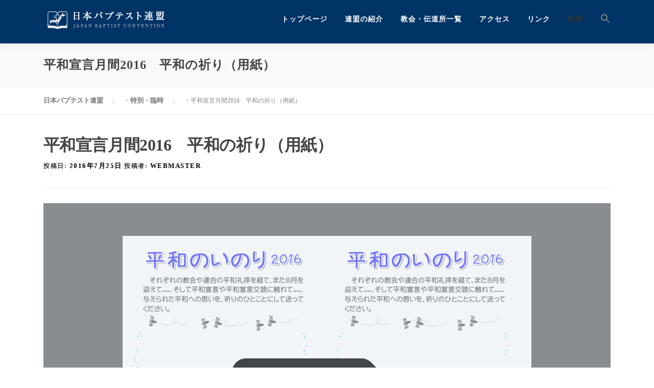

--- FILE ---
content_type: text/html; charset=UTF-8
request_url: https://bapren.jp/archives/tokubetsu/%E5%B9%B3%E5%92%8C%E5%AE%A3%E8%A8%80%E6%9C%88%E9%96%932016%E3%80%80%E5%B9%B3%E5%92%8C%E3%81%AE%E7%A5%88%E3%82%8A%EF%BC%88%E7%94%A8%E7%B4%99%EF%BC%89
body_size: 18513
content:
<!DOCTYPE html>
<html lang="ja">
<head>
<meta charset="UTF-8">
<meta name="viewport" content="width=device-width, initial-scale=1">
<link rel="profile" href="http://gmpg.org/xfn/11">
<meta name='robots' content='index, follow, max-image-preview:large, max-snippet:-1, max-video-preview:-1' />

	<!-- This site is optimized with the Yoast SEO plugin v21.7 - https://yoast.com/wordpress/plugins/seo/ -->
	<title>平和宣言月間2016　平和の祈り（用紙） - 日本バプテスト連盟</title>
	<link rel="canonical" href="https://bapren.jp/archives/tokubetsu/平和宣言月間2016　平和の祈り（用紙）" />
	<meta property="og:locale" content="ja_JP" />
	<meta property="og:type" content="article" />
	<meta property="og:title" content="平和宣言月間2016　平和の祈り（用紙） - 日本バプテスト連盟" />
	<meta property="og:url" content="https://bapren.jp/archives/tokubetsu/平和宣言月間2016　平和の祈り（用紙）" />
	<meta property="og:site_name" content="日本バプテスト連盟" />
	<meta property="article:modified_time" content="2017-06-23T04:38:39+00:00" />
	<meta property="og:image" content="https://bapren.jp/wp-content/uploads/2017/06/icon_pdf.png" />
	<meta property="og:image:width" content="300" />
	<meta property="og:image:height" content="150" />
	<meta property="og:image:type" content="image/png" />
	<meta name="twitter:card" content="summary_large_image" />
	<script type="application/ld+json" class="yoast-schema-graph">{"@context":"https://schema.org","@graph":[{"@type":"WebPage","@id":"https://bapren.jp/archives/tokubetsu/%e5%b9%b3%e5%92%8c%e5%ae%a3%e8%a8%80%e6%9c%88%e9%96%932016%e3%80%80%e5%b9%b3%e5%92%8c%e3%81%ae%e7%a5%88%e3%82%8a%ef%bc%88%e7%94%a8%e7%b4%99%ef%bc%89","url":"https://bapren.jp/archives/tokubetsu/%e5%b9%b3%e5%92%8c%e5%ae%a3%e8%a8%80%e6%9c%88%e9%96%932016%e3%80%80%e5%b9%b3%e5%92%8c%e3%81%ae%e7%a5%88%e3%82%8a%ef%bc%88%e7%94%a8%e7%b4%99%ef%bc%89","name":"平和宣言月間2016　平和の祈り（用紙） - 日本バプテスト連盟","isPartOf":{"@id":"https://bapren.jp/#website"},"primaryImageOfPage":{"@id":"https://bapren.jp/archives/tokubetsu/%e5%b9%b3%e5%92%8c%e5%ae%a3%e8%a8%80%e6%9c%88%e9%96%932016%e3%80%80%e5%b9%b3%e5%92%8c%e3%81%ae%e7%a5%88%e3%82%8a%ef%bc%88%e7%94%a8%e7%b4%99%ef%bc%89#primaryimage"},"image":{"@id":"https://bapren.jp/archives/tokubetsu/%e5%b9%b3%e5%92%8c%e5%ae%a3%e8%a8%80%e6%9c%88%e9%96%932016%e3%80%80%e5%b9%b3%e5%92%8c%e3%81%ae%e7%a5%88%e3%82%8a%ef%bc%88%e7%94%a8%e7%b4%99%ef%bc%89#primaryimage"},"thumbnailUrl":"https://bapren.jp/wp-content/uploads/2017/06/icon_pdf.png","datePublished":"2016-07-25T06:34:11+00:00","dateModified":"2017-06-23T04:38:39+00:00","breadcrumb":{"@id":"https://bapren.jp/archives/tokubetsu/%e5%b9%b3%e5%92%8c%e5%ae%a3%e8%a8%80%e6%9c%88%e9%96%932016%e3%80%80%e5%b9%b3%e5%92%8c%e3%81%ae%e7%a5%88%e3%82%8a%ef%bc%88%e7%94%a8%e7%b4%99%ef%bc%89#breadcrumb"},"inLanguage":"ja","potentialAction":[{"@type":"ReadAction","target":["https://bapren.jp/archives/tokubetsu/%e5%b9%b3%e5%92%8c%e5%ae%a3%e8%a8%80%e6%9c%88%e9%96%932016%e3%80%80%e5%b9%b3%e5%92%8c%e3%81%ae%e7%a5%88%e3%82%8a%ef%bc%88%e7%94%a8%e7%b4%99%ef%bc%89"]}]},{"@type":"ImageObject","inLanguage":"ja","@id":"https://bapren.jp/archives/tokubetsu/%e5%b9%b3%e5%92%8c%e5%ae%a3%e8%a8%80%e6%9c%88%e9%96%932016%e3%80%80%e5%b9%b3%e5%92%8c%e3%81%ae%e7%a5%88%e3%82%8a%ef%bc%88%e7%94%a8%e7%b4%99%ef%bc%89#primaryimage","url":"https://bapren.jp/wp-content/uploads/2017/06/icon_pdf.png","contentUrl":"https://bapren.jp/wp-content/uploads/2017/06/icon_pdf.png","width":300,"height":150},{"@type":"BreadcrumbList","@id":"https://bapren.jp/archives/tokubetsu/%e5%b9%b3%e5%92%8c%e5%ae%a3%e8%a8%80%e6%9c%88%e9%96%932016%e3%80%80%e5%b9%b3%e5%92%8c%e3%81%ae%e7%a5%88%e3%82%8a%ef%bc%88%e7%94%a8%e7%b4%99%ef%bc%89#breadcrumb","itemListElement":[{"@type":"ListItem","position":1,"name":"ホーム","item":"https://bapren.jp/"},{"@type":"ListItem","position":2,"name":"特別・臨時","item":"https://bapren.jp/archives/tokubetsu"},{"@type":"ListItem","position":3,"name":"平和宣言月間2016　平和の祈り（用紙）"}]},{"@type":"WebSite","@id":"https://bapren.jp/#website","url":"https://bapren.jp/","name":"日本バプテスト連盟","description":"日本バプテスト連盟の公式サイトです。日本バプテスト連盟は、キリスト教プロテスタント バプテスト派諸教会の連合体です。","publisher":{"@id":"https://bapren.jp/#organization"},"potentialAction":[{"@type":"SearchAction","target":{"@type":"EntryPoint","urlTemplate":"https://bapren.jp/?s={search_term_string}"},"query-input":"required name=search_term_string"}],"inLanguage":"ja"},{"@type":"Organization","@id":"https://bapren.jp/#organization","name":"日本バプテスト連盟","url":"https://bapren.jp/","logo":{"@type":"ImageObject","inLanguage":"ja","@id":"https://bapren.jp/#/schema/logo/image/","url":"https://bapren.jp/wp-content/uploads/2017/01/logo.jpg","contentUrl":"https://bapren.jp/wp-content/uploads/2017/01/logo.jpg","width":244,"height":51,"caption":"日本バプテスト連盟"},"image":{"@id":"https://bapren.jp/#/schema/logo/image/"}}]}</script>
	<!-- / Yoast SEO plugin. -->


<link rel='dns-prefetch' href='//fonts.googleapis.com' />
<link rel="alternate" type="application/rss+xml" title="日本バプテスト連盟 &raquo; フィード" href="https://bapren.jp/feed" />
<link rel="alternate" type="application/rss+xml" title="日本バプテスト連盟 &raquo; コメントフィード" href="https://bapren.jp/comments/feed" />
<script type="text/javascript">
window._wpemojiSettings = {"baseUrl":"https:\/\/s.w.org\/images\/core\/emoji\/14.0.0\/72x72\/","ext":".png","svgUrl":"https:\/\/s.w.org\/images\/core\/emoji\/14.0.0\/svg\/","svgExt":".svg","source":{"concatemoji":"https:\/\/bapren.jp\/wp-includes\/js\/wp-emoji-release.min.js?ver=6.2.8"}};
/*! This file is auto-generated */
!function(e,a,t){var n,r,o,i=a.createElement("canvas"),p=i.getContext&&i.getContext("2d");function s(e,t){p.clearRect(0,0,i.width,i.height),p.fillText(e,0,0);e=i.toDataURL();return p.clearRect(0,0,i.width,i.height),p.fillText(t,0,0),e===i.toDataURL()}function c(e){var t=a.createElement("script");t.src=e,t.defer=t.type="text/javascript",a.getElementsByTagName("head")[0].appendChild(t)}for(o=Array("flag","emoji"),t.supports={everything:!0,everythingExceptFlag:!0},r=0;r<o.length;r++)t.supports[o[r]]=function(e){if(p&&p.fillText)switch(p.textBaseline="top",p.font="600 32px Arial",e){case"flag":return s("\ud83c\udff3\ufe0f\u200d\u26a7\ufe0f","\ud83c\udff3\ufe0f\u200b\u26a7\ufe0f")?!1:!s("\ud83c\uddfa\ud83c\uddf3","\ud83c\uddfa\u200b\ud83c\uddf3")&&!s("\ud83c\udff4\udb40\udc67\udb40\udc62\udb40\udc65\udb40\udc6e\udb40\udc67\udb40\udc7f","\ud83c\udff4\u200b\udb40\udc67\u200b\udb40\udc62\u200b\udb40\udc65\u200b\udb40\udc6e\u200b\udb40\udc67\u200b\udb40\udc7f");case"emoji":return!s("\ud83e\udef1\ud83c\udffb\u200d\ud83e\udef2\ud83c\udfff","\ud83e\udef1\ud83c\udffb\u200b\ud83e\udef2\ud83c\udfff")}return!1}(o[r]),t.supports.everything=t.supports.everything&&t.supports[o[r]],"flag"!==o[r]&&(t.supports.everythingExceptFlag=t.supports.everythingExceptFlag&&t.supports[o[r]]);t.supports.everythingExceptFlag=t.supports.everythingExceptFlag&&!t.supports.flag,t.DOMReady=!1,t.readyCallback=function(){t.DOMReady=!0},t.supports.everything||(n=function(){t.readyCallback()},a.addEventListener?(a.addEventListener("DOMContentLoaded",n,!1),e.addEventListener("load",n,!1)):(e.attachEvent("onload",n),a.attachEvent("onreadystatechange",function(){"complete"===a.readyState&&t.readyCallback()})),(e=t.source||{}).concatemoji?c(e.concatemoji):e.wpemoji&&e.twemoji&&(c(e.twemoji),c(e.wpemoji)))}(window,document,window._wpemojiSettings);
</script>
<style type="text/css">
img.wp-smiley,
img.emoji {
	display: inline !important;
	border: none !important;
	box-shadow: none !important;
	height: 1em !important;
	width: 1em !important;
	margin: 0 0.07em !important;
	vertical-align: -0.1em !important;
	background: none !important;
	padding: 0 !important;
}
</style>
	<link rel='stylesheet' id='pt-cv-public-style-css' href='https://bapren.jp/wp-content/plugins/content-views-query-and-display-post-page/public/assets/css/cv.css?ver=4.2.1' type='text/css' media='all' />
<link rel='stylesheet' id='pt-cv-public-pro-style-css' href='https://bapren.jp/wp-content/plugins/pt-content-views-pro/public/assets/css/cvpro.min.css?ver=7.2.1' type='text/css' media='all' />
<link rel='stylesheet' id='wp-block-library-css' href='https://bapren.jp/wp-includes/css/dist/block-library/style.min.css?ver=6.2.8' type='text/css' media='all' />
<style id='wp-block-library-theme-inline-css' type='text/css'>
.wp-block-audio figcaption{color:#555;font-size:13px;text-align:center}.is-dark-theme .wp-block-audio figcaption{color:hsla(0,0%,100%,.65)}.wp-block-audio{margin:0 0 1em}.wp-block-code{border:1px solid #ccc;border-radius:4px;font-family:Menlo,Consolas,monaco,monospace;padding:.8em 1em}.wp-block-embed figcaption{color:#555;font-size:13px;text-align:center}.is-dark-theme .wp-block-embed figcaption{color:hsla(0,0%,100%,.65)}.wp-block-embed{margin:0 0 1em}.blocks-gallery-caption{color:#555;font-size:13px;text-align:center}.is-dark-theme .blocks-gallery-caption{color:hsla(0,0%,100%,.65)}.wp-block-image figcaption{color:#555;font-size:13px;text-align:center}.is-dark-theme .wp-block-image figcaption{color:hsla(0,0%,100%,.65)}.wp-block-image{margin:0 0 1em}.wp-block-pullquote{border-bottom:4px solid;border-top:4px solid;color:currentColor;margin-bottom:1.75em}.wp-block-pullquote cite,.wp-block-pullquote footer,.wp-block-pullquote__citation{color:currentColor;font-size:.8125em;font-style:normal;text-transform:uppercase}.wp-block-quote{border-left:.25em solid;margin:0 0 1.75em;padding-left:1em}.wp-block-quote cite,.wp-block-quote footer{color:currentColor;font-size:.8125em;font-style:normal;position:relative}.wp-block-quote.has-text-align-right{border-left:none;border-right:.25em solid;padding-left:0;padding-right:1em}.wp-block-quote.has-text-align-center{border:none;padding-left:0}.wp-block-quote.is-large,.wp-block-quote.is-style-large,.wp-block-quote.is-style-plain{border:none}.wp-block-search .wp-block-search__label{font-weight:700}.wp-block-search__button{border:1px solid #ccc;padding:.375em .625em}:where(.wp-block-group.has-background){padding:1.25em 2.375em}.wp-block-separator.has-css-opacity{opacity:.4}.wp-block-separator{border:none;border-bottom:2px solid;margin-left:auto;margin-right:auto}.wp-block-separator.has-alpha-channel-opacity{opacity:1}.wp-block-separator:not(.is-style-wide):not(.is-style-dots){width:100px}.wp-block-separator.has-background:not(.is-style-dots){border-bottom:none;height:1px}.wp-block-separator.has-background:not(.is-style-wide):not(.is-style-dots){height:2px}.wp-block-table{margin:0 0 1em}.wp-block-table td,.wp-block-table th{word-break:normal}.wp-block-table figcaption{color:#555;font-size:13px;text-align:center}.is-dark-theme .wp-block-table figcaption{color:hsla(0,0%,100%,.65)}.wp-block-video figcaption{color:#555;font-size:13px;text-align:center}.is-dark-theme .wp-block-video figcaption{color:hsla(0,0%,100%,.65)}.wp-block-video{margin:0 0 1em}.wp-block-template-part.has-background{margin-bottom:0;margin-top:0;padding:1.25em 2.375em}
</style>
<link rel='stylesheet' id='awsm-ead-public-css' href='https://bapren.jp/wp-content/plugins/embed-any-document/css/embed-public.min.css?ver=2.7.12' type='text/css' media='all' />
<link rel='stylesheet' id='classic-theme-styles-css' href='https://bapren.jp/wp-includes/css/classic-themes.min.css?ver=6.2.8' type='text/css' media='all' />
<style id='global-styles-inline-css' type='text/css'>
body{--wp--preset--color--black: #000000;--wp--preset--color--cyan-bluish-gray: #abb8c3;--wp--preset--color--white: #ffffff;--wp--preset--color--pale-pink: #f78da7;--wp--preset--color--vivid-red: #cf2e2e;--wp--preset--color--luminous-vivid-orange: #ff6900;--wp--preset--color--luminous-vivid-amber: #fcb900;--wp--preset--color--light-green-cyan: #7bdcb5;--wp--preset--color--vivid-green-cyan: #00d084;--wp--preset--color--pale-cyan-blue: #8ed1fc;--wp--preset--color--vivid-cyan-blue: #0693e3;--wp--preset--color--vivid-purple: #9b51e0;--wp--preset--gradient--vivid-cyan-blue-to-vivid-purple: linear-gradient(135deg,rgba(6,147,227,1) 0%,rgb(155,81,224) 100%);--wp--preset--gradient--light-green-cyan-to-vivid-green-cyan: linear-gradient(135deg,rgb(122,220,180) 0%,rgb(0,208,130) 100%);--wp--preset--gradient--luminous-vivid-amber-to-luminous-vivid-orange: linear-gradient(135deg,rgba(252,185,0,1) 0%,rgba(255,105,0,1) 100%);--wp--preset--gradient--luminous-vivid-orange-to-vivid-red: linear-gradient(135deg,rgba(255,105,0,1) 0%,rgb(207,46,46) 100%);--wp--preset--gradient--very-light-gray-to-cyan-bluish-gray: linear-gradient(135deg,rgb(238,238,238) 0%,rgb(169,184,195) 100%);--wp--preset--gradient--cool-to-warm-spectrum: linear-gradient(135deg,rgb(74,234,220) 0%,rgb(151,120,209) 20%,rgb(207,42,186) 40%,rgb(238,44,130) 60%,rgb(251,105,98) 80%,rgb(254,248,76) 100%);--wp--preset--gradient--blush-light-purple: linear-gradient(135deg,rgb(255,206,236) 0%,rgb(152,150,240) 100%);--wp--preset--gradient--blush-bordeaux: linear-gradient(135deg,rgb(254,205,165) 0%,rgb(254,45,45) 50%,rgb(107,0,62) 100%);--wp--preset--gradient--luminous-dusk: linear-gradient(135deg,rgb(255,203,112) 0%,rgb(199,81,192) 50%,rgb(65,88,208) 100%);--wp--preset--gradient--pale-ocean: linear-gradient(135deg,rgb(255,245,203) 0%,rgb(182,227,212) 50%,rgb(51,167,181) 100%);--wp--preset--gradient--electric-grass: linear-gradient(135deg,rgb(202,248,128) 0%,rgb(113,206,126) 100%);--wp--preset--gradient--midnight: linear-gradient(135deg,rgb(2,3,129) 0%,rgb(40,116,252) 100%);--wp--preset--duotone--dark-grayscale: url('#wp-duotone-dark-grayscale');--wp--preset--duotone--grayscale: url('#wp-duotone-grayscale');--wp--preset--duotone--purple-yellow: url('#wp-duotone-purple-yellow');--wp--preset--duotone--blue-red: url('#wp-duotone-blue-red');--wp--preset--duotone--midnight: url('#wp-duotone-midnight');--wp--preset--duotone--magenta-yellow: url('#wp-duotone-magenta-yellow');--wp--preset--duotone--purple-green: url('#wp-duotone-purple-green');--wp--preset--duotone--blue-orange: url('#wp-duotone-blue-orange');--wp--preset--font-size--small: 13px;--wp--preset--font-size--medium: 20px;--wp--preset--font-size--large: 36px;--wp--preset--font-size--x-large: 42px;--wp--preset--spacing--20: 0.44rem;--wp--preset--spacing--30: 0.67rem;--wp--preset--spacing--40: 1rem;--wp--preset--spacing--50: 1.5rem;--wp--preset--spacing--60: 2.25rem;--wp--preset--spacing--70: 3.38rem;--wp--preset--spacing--80: 5.06rem;--wp--preset--shadow--natural: 6px 6px 9px rgba(0, 0, 0, 0.2);--wp--preset--shadow--deep: 12px 12px 50px rgba(0, 0, 0, 0.4);--wp--preset--shadow--sharp: 6px 6px 0px rgba(0, 0, 0, 0.2);--wp--preset--shadow--outlined: 6px 6px 0px -3px rgba(255, 255, 255, 1), 6px 6px rgba(0, 0, 0, 1);--wp--preset--shadow--crisp: 6px 6px 0px rgba(0, 0, 0, 1);}:where(.is-layout-flex){gap: 0.5em;}body .is-layout-flow > .alignleft{float: left;margin-inline-start: 0;margin-inline-end: 2em;}body .is-layout-flow > .alignright{float: right;margin-inline-start: 2em;margin-inline-end: 0;}body .is-layout-flow > .aligncenter{margin-left: auto !important;margin-right: auto !important;}body .is-layout-constrained > .alignleft{float: left;margin-inline-start: 0;margin-inline-end: 2em;}body .is-layout-constrained > .alignright{float: right;margin-inline-start: 2em;margin-inline-end: 0;}body .is-layout-constrained > .aligncenter{margin-left: auto !important;margin-right: auto !important;}body .is-layout-constrained > :where(:not(.alignleft):not(.alignright):not(.alignfull)){max-width: var(--wp--style--global--content-size);margin-left: auto !important;margin-right: auto !important;}body .is-layout-constrained > .alignwide{max-width: var(--wp--style--global--wide-size);}body .is-layout-flex{display: flex;}body .is-layout-flex{flex-wrap: wrap;align-items: center;}body .is-layout-flex > *{margin: 0;}:where(.wp-block-columns.is-layout-flex){gap: 2em;}.has-black-color{color: var(--wp--preset--color--black) !important;}.has-cyan-bluish-gray-color{color: var(--wp--preset--color--cyan-bluish-gray) !important;}.has-white-color{color: var(--wp--preset--color--white) !important;}.has-pale-pink-color{color: var(--wp--preset--color--pale-pink) !important;}.has-vivid-red-color{color: var(--wp--preset--color--vivid-red) !important;}.has-luminous-vivid-orange-color{color: var(--wp--preset--color--luminous-vivid-orange) !important;}.has-luminous-vivid-amber-color{color: var(--wp--preset--color--luminous-vivid-amber) !important;}.has-light-green-cyan-color{color: var(--wp--preset--color--light-green-cyan) !important;}.has-vivid-green-cyan-color{color: var(--wp--preset--color--vivid-green-cyan) !important;}.has-pale-cyan-blue-color{color: var(--wp--preset--color--pale-cyan-blue) !important;}.has-vivid-cyan-blue-color{color: var(--wp--preset--color--vivid-cyan-blue) !important;}.has-vivid-purple-color{color: var(--wp--preset--color--vivid-purple) !important;}.has-black-background-color{background-color: var(--wp--preset--color--black) !important;}.has-cyan-bluish-gray-background-color{background-color: var(--wp--preset--color--cyan-bluish-gray) !important;}.has-white-background-color{background-color: var(--wp--preset--color--white) !important;}.has-pale-pink-background-color{background-color: var(--wp--preset--color--pale-pink) !important;}.has-vivid-red-background-color{background-color: var(--wp--preset--color--vivid-red) !important;}.has-luminous-vivid-orange-background-color{background-color: var(--wp--preset--color--luminous-vivid-orange) !important;}.has-luminous-vivid-amber-background-color{background-color: var(--wp--preset--color--luminous-vivid-amber) !important;}.has-light-green-cyan-background-color{background-color: var(--wp--preset--color--light-green-cyan) !important;}.has-vivid-green-cyan-background-color{background-color: var(--wp--preset--color--vivid-green-cyan) !important;}.has-pale-cyan-blue-background-color{background-color: var(--wp--preset--color--pale-cyan-blue) !important;}.has-vivid-cyan-blue-background-color{background-color: var(--wp--preset--color--vivid-cyan-blue) !important;}.has-vivid-purple-background-color{background-color: var(--wp--preset--color--vivid-purple) !important;}.has-black-border-color{border-color: var(--wp--preset--color--black) !important;}.has-cyan-bluish-gray-border-color{border-color: var(--wp--preset--color--cyan-bluish-gray) !important;}.has-white-border-color{border-color: var(--wp--preset--color--white) !important;}.has-pale-pink-border-color{border-color: var(--wp--preset--color--pale-pink) !important;}.has-vivid-red-border-color{border-color: var(--wp--preset--color--vivid-red) !important;}.has-luminous-vivid-orange-border-color{border-color: var(--wp--preset--color--luminous-vivid-orange) !important;}.has-luminous-vivid-amber-border-color{border-color: var(--wp--preset--color--luminous-vivid-amber) !important;}.has-light-green-cyan-border-color{border-color: var(--wp--preset--color--light-green-cyan) !important;}.has-vivid-green-cyan-border-color{border-color: var(--wp--preset--color--vivid-green-cyan) !important;}.has-pale-cyan-blue-border-color{border-color: var(--wp--preset--color--pale-cyan-blue) !important;}.has-vivid-cyan-blue-border-color{border-color: var(--wp--preset--color--vivid-cyan-blue) !important;}.has-vivid-purple-border-color{border-color: var(--wp--preset--color--vivid-purple) !important;}.has-vivid-cyan-blue-to-vivid-purple-gradient-background{background: var(--wp--preset--gradient--vivid-cyan-blue-to-vivid-purple) !important;}.has-light-green-cyan-to-vivid-green-cyan-gradient-background{background: var(--wp--preset--gradient--light-green-cyan-to-vivid-green-cyan) !important;}.has-luminous-vivid-amber-to-luminous-vivid-orange-gradient-background{background: var(--wp--preset--gradient--luminous-vivid-amber-to-luminous-vivid-orange) !important;}.has-luminous-vivid-orange-to-vivid-red-gradient-background{background: var(--wp--preset--gradient--luminous-vivid-orange-to-vivid-red) !important;}.has-very-light-gray-to-cyan-bluish-gray-gradient-background{background: var(--wp--preset--gradient--very-light-gray-to-cyan-bluish-gray) !important;}.has-cool-to-warm-spectrum-gradient-background{background: var(--wp--preset--gradient--cool-to-warm-spectrum) !important;}.has-blush-light-purple-gradient-background{background: var(--wp--preset--gradient--blush-light-purple) !important;}.has-blush-bordeaux-gradient-background{background: var(--wp--preset--gradient--blush-bordeaux) !important;}.has-luminous-dusk-gradient-background{background: var(--wp--preset--gradient--luminous-dusk) !important;}.has-pale-ocean-gradient-background{background: var(--wp--preset--gradient--pale-ocean) !important;}.has-electric-grass-gradient-background{background: var(--wp--preset--gradient--electric-grass) !important;}.has-midnight-gradient-background{background: var(--wp--preset--gradient--midnight) !important;}.has-small-font-size{font-size: var(--wp--preset--font-size--small) !important;}.has-medium-font-size{font-size: var(--wp--preset--font-size--medium) !important;}.has-large-font-size{font-size: var(--wp--preset--font-size--large) !important;}.has-x-large-font-size{font-size: var(--wp--preset--font-size--x-large) !important;}
.wp-block-navigation a:where(:not(.wp-element-button)){color: inherit;}
:where(.wp-block-columns.is-layout-flex){gap: 2em;}
.wp-block-pullquote{font-size: 1.5em;line-height: 1.6;}
</style>
<link rel='stylesheet' id='contact-form-7-css' href='https://bapren.jp/wp-content/plugins/contact-form-7/includes/css/styles.css?ver=5.8.7' type='text/css' media='all' />
<link rel='stylesheet' id='widgetopts-styles-css' href='https://bapren.jp/wp-content/plugins/extended-widget-options/assets/css/widget-options.css' type='text/css' media='all' />
<link rel='stylesheet' id='css-animate-css' href='https://bapren.jp/wp-content/plugins/extended-widget-options/assets/css/animate.min.css' type='text/css' media='all' />
<link rel='stylesheet' id='lana-downloads-manager-css' href='https://bapren.jp/wp-content/plugins/lana-downloads-manager//assets/css/lana-downloads-manager.css?ver=1.11.0' type='text/css' media='all' />
<link rel='stylesheet' id='toc-screen-css' href='https://bapren.jp/wp-content/plugins/table-of-contents-plus/screen.min.css?ver=2411.1' type='text/css' media='all' />
<style id='toc-screen-inline-css' type='text/css'>
div#toc_container ul li {font-size: 100%;}
</style>
<link rel='stylesheet' id='vscf-style-css' href='https://bapren.jp/wp-content/plugins/very-simple-contact-form/css/vscf-style.min.css?ver=17.8' type='text/css' media='all' />
<link rel='stylesheet' id='whats-new-style-css' href='https://bapren.jp/wp-content/plugins/whats-new-genarator/whats-new.css?ver=2.0.2' type='text/css' media='all' />
<link rel='stylesheet' id='ivory-search-styles-css' href='https://bapren.jp/wp-content/plugins/add-search-to-menu/public/css/ivory-search.min.css?ver=5.5.11' type='text/css' media='all' />
<link rel='stylesheet' id='wc-shortcodes-style-css' href='https://bapren.jp/wp-content/plugins/wc-shortcodes/public/assets/css/style.css?ver=3.46' type='text/css' media='all' />
<link rel='stylesheet' id='parent-style-css' href='https://bapren.jp/wp-content/themes/onepress/style.css?ver=6.2.8' type='text/css' media='all' />
<link rel='stylesheet' id='onepress-fonts-css' href='https://fonts.googleapis.com/css?family=Raleway%3A400%2C500%2C600%2C700%2C300%2C100%2C800%2C900%7COpen+Sans%3A400%2C300%2C300italic%2C400italic%2C600%2C600italic%2C700%2C700italic&#038;subset=latin%2Clatin-ext&#038;display=swap&#038;ver=2.3.5' type='text/css' media='all' />
<link rel='stylesheet' id='onepress-animate-css' href='https://bapren.jp/wp-content/themes/onepress/assets/css/animate.min.css?ver=2.3.5' type='text/css' media='all' />
<link rel='stylesheet' id='onepress-fa-css' href='https://bapren.jp/wp-content/themes/onepress/assets/css/font-awesome.min.css?ver=4.7.0' type='text/css' media='all' />
<link rel='stylesheet' id='onepress-bootstrap-css' href='https://bapren.jp/wp-content/themes/onepress/assets/css/bootstrap.min.css?ver=2.3.5' type='text/css' media='all' />
<link rel='stylesheet' id='onepress-style-css' href='https://bapren.jp/wp-content/themes/onepress/style.css?ver=6.2.8' type='text/css' media='all' />
<style id='onepress-style-inline-css' type='text/css'>
#main .video-section section.hero-slideshow-wrapper{background:transparent}.hero-slideshow-wrapper:after{position:absolute;top:0px;left:0px;width:100%;height:100%;background-color:rgba(147,147,147,0.3);display:block;content:""}.body-desktop .parallax-hero .hero-slideshow-wrapper:after{display:none!important}#parallax-hero>.parallax-bg::before{background-color:rgba(147,147,147,0.3);opacity:1}.body-desktop .parallax-hero .hero-slideshow-wrapper:after{display:none!important}a,.screen-reader-text:hover,.screen-reader-text:active,.screen-reader-text:focus,.header-social a,.onepress-menu a:hover,.onepress-menu ul li a:hover,.onepress-menu li.onepress-current-item>a,.onepress-menu ul li.current-menu-item>a,.onepress-menu>li a.menu-actived,.onepress-menu.onepress-menu-mobile li.onepress-current-item>a,.site-footer a,.site-footer .footer-social a:hover,.site-footer .btt a:hover,.highlight,#comments .comment .comment-wrapper .comment-meta .comment-time:hover,#comments .comment .comment-wrapper .comment-meta .comment-reply-link:hover,#comments .comment .comment-wrapper .comment-meta .comment-edit-link:hover,.btn-theme-primary-outline,.sidebar .widget a:hover,.section-services .service-item .service-image i,.counter_item .counter__number,.team-member .member-thumb .member-profile a:hover,.icon-background-default{color:#003466}input[type="reset"],input[type="submit"],input[type="submit"],input[type="reset"]:hover,input[type="submit"]:hover,input[type="submit"]:hover .nav-links a:hover,.btn-theme-primary,.btn-theme-primary-outline:hover,.section-testimonials .card-theme-primary,.woocommerce #respond input#submit,.woocommerce a.button,.woocommerce button.button,.woocommerce input.button,.woocommerce button.button.alt,.pirate-forms-submit-button,.pirate-forms-submit-button:hover,input[type="reset"],input[type="submit"],input[type="submit"],.pirate-forms-submit-button,.contact-form div.wpforms-container-full .wpforms-form .wpforms-submit,.contact-form div.wpforms-container-full .wpforms-form .wpforms-submit:hover,.nav-links a:hover,.nav-links a.current,.nav-links .page-numbers:hover,.nav-links .page-numbers.current{background:#003466}.btn-theme-primary-outline,.btn-theme-primary-outline:hover,.pricing__item:hover,.section-testimonials .card-theme-primary,.entry-content blockquote{border-color:#003466}.feature-item:hover .icon-background-default{color:#1e73be}.site-header,.is-transparent .site-header.header-fixed{background:#003466;border-bottom:0px none}.onepress-menu>li>a{color:#ffffff}.site-footer{background-color:#003466}.site-footer .footer-connect .follow-heading,.site-footer .footer-social a{color:rgba(255,255,255,0.9)}#footer-widgets{}.gallery-carousel .g-item{padding:0px 10px}.gallery-carousel-wrap{margin-left:-10px;margin-right:-10px}.gallery-grid .g-item,.gallery-masonry .g-item .inner{padding:10px}.gallery-grid-wrap,.gallery-masonry-wrap{margin-left:-10px;margin-right:-10px}.gallery-justified-wrap{margin-left:-20px;margin-right:-20px}.section-whats_new{padding-top:20px;padding-bottom:0px;background-color:rgba(255,255,255,1)}.section-clients{padding-top:20px}.section-sid1630467967578{padding-top:0px;padding-bottom:50px;background-color:rgba(255,255,255,1)}.section-donate{background-color:rgba(197,217,234,1)}.section-footer{padding-top:20px;padding-bottom:35px;background-color:rgb(1 51 103)}
</style>
<link rel='stylesheet' id='onepress-gallery-lightgallery-css' href='https://bapren.jp/wp-content/themes/onepress/assets/css/lightgallery.css?ver=6.2.8' type='text/css' media='all' />
<link rel='stylesheet' id='mimetypes-link-icons-css' href='https://bapren.jp/wp-content/plugins/mimetypes-link-icons/css/style.php?cssvars=bXRsaV9oZWlnaHQ9NDgmbXRsaV9pbWFnZV90eXBlPXBuZyZtdGxpX2xlZnRvcnJpZ2h0PWxlZnQmYWN0aXZlX3R5cGVzPWNzdnxkb2N8ZG9jeHxtcDN8bXA0fHBkZnxwcHN8cHBzeHxwcHR8cHB0eHxwdWJ8dHh0fHhsc3x6aXA&#038;ver=3.0' type='text/css' media='all' />
<link rel='stylesheet' id='onepress-plus-style-css' href='https://bapren.jp/wp-content/plugins/onepress-plus/onepress-plus.css?ver=2.3.8' type='text/css' media='all' />
<link rel='stylesheet' id='wordpresscanvas-font-awesome-css' href='https://bapren.jp/wp-content/plugins/wc-shortcodes/public/assets/css/font-awesome.min.css?ver=4.7.0' type='text/css' media='all' />
<script type='text/javascript' src='https://bapren.jp/wp-includes/js/jquery/jquery.min.js?ver=3.6.4' id='jquery-core-js'></script>
<script type='text/javascript' src='https://bapren.jp/wp-includes/js/jquery/jquery-migrate.min.js?ver=3.4.0' id='jquery-migrate-js'></script>
<link rel="https://api.w.org/" href="https://bapren.jp/wp-json/" /><link rel="EditURI" type="application/rsd+xml" title="RSD" href="https://bapren.jp/xmlrpc.php?rsd" />
<link rel="wlwmanifest" type="application/wlwmanifest+xml" href="https://bapren.jp/wp-includes/wlwmanifest.xml" />
<meta name="generator" content="WordPress 6.2.8" />
<link rel='shortlink' href='https://bapren.jp/?p=2274' />
<link rel="alternate" type="application/json+oembed" href="https://bapren.jp/wp-json/oembed/1.0/embed?url=https%3A%2F%2Fbapren.jp%2Farchives%2Ftokubetsu%2F%25e5%25b9%25b3%25e5%2592%258c%25e5%25ae%25a3%25e8%25a8%2580%25e6%259c%2588%25e9%2596%25932016%25e3%2580%2580%25e5%25b9%25b3%25e5%2592%258c%25e3%2581%25ae%25e7%25a5%2588%25e3%2582%258a%25ef%25bc%2588%25e7%2594%25a8%25e7%25b4%2599%25ef%25bc%2589" />
<link rel="alternate" type="text/xml+oembed" href="https://bapren.jp/wp-json/oembed/1.0/embed?url=https%3A%2F%2Fbapren.jp%2Farchives%2Ftokubetsu%2F%25e5%25b9%25b3%25e5%2592%258c%25e5%25ae%25a3%25e8%25a8%2580%25e6%259c%2588%25e9%2596%25932016%25e3%2580%2580%25e5%25b9%25b3%25e5%2592%258c%25e3%2581%25ae%25e7%25a5%2588%25e3%2582%258a%25ef%25bc%2588%25e7%2594%25a8%25e7%25b4%2599%25ef%25bc%2589&#038;format=xml" />
<link rel="icon" href="https://bapren.jp/wp-content/uploads/2017/07/cropped-favicon-32x32.jpeg" sizes="32x32" />
<link rel="icon" href="https://bapren.jp/wp-content/uploads/2017/07/cropped-favicon-192x192.jpeg" sizes="192x192" />
<link rel="apple-touch-icon" href="https://bapren.jp/wp-content/uploads/2017/07/cropped-favicon-180x180.jpeg" />
<meta name="msapplication-TileImage" content="https://bapren.jp/wp-content/uploads/2017/07/cropped-favicon-270x270.jpeg" />
			<style type="text/css" id="pt-cv-custom-style-1390fb0koc">.project-detail.project-expander h4 {
    background-image: none;
   margin:0;
  padding:0;
}
.project-detail .project-expander-contents {
    padding: 0px;
    background: #fff;
    border: 1px solid #e0e0e0;
    border-left: none;
}</style>
					<style type="text/css" id="wp-custom-css">
			.lana-download-shortcode a.lana-download{
display:block;
	height:50px;
	width:300px;
	color:white;
padding-top:16px;
}
.lana-download-shortcode a.lana-download:before{
	content:"ダウンロード　"
}
.onepress-menu a {color:white;}
.single .entry-header .entry-title {
    line-height: 1.2;
}
.section-padding{
padding:20px;
}
section#footer {
    padding: 10px;
}
.entry-content h2{
	font-size:22px !important;
	font-family:serif !important;
border-left:none !important;
margin:30px 0 25px;
	border-top:2px solid #666;
	border-bottom:1px solid #666;
	padding:30px 10px 30px !important;
}
.entry-content h3{
	margin:50px 0 20px;
	padding-left:5px !important;
	font-size:20px;
}
.entry-content img{border:1px solid #666;
max-width:680px;
margin:50px auto;
}
.entry-content p ,.entry-content li{
	font-size:16px;
	line-height:1.8;
}
.entry-content a {color:blue;}

/*サブメニュー字下げ*/
.sub-menu a::before {
    content: '- ';
}
.sub-menu {
    margin-left: 10px;
   
}
.mtphr-dnt-tick-contents {
    font-weight: 800;
    color:#fff;
}
h2 a,header h2 {
font-size:16px;
border:none;
font-weight:700;
padding-left:0;}

/*検索*/
div#full-screen-search form div {    
    top: 30%;

}
/*お問い合わせ*/
.wc-shortcodes-toggle .wc-shortcodes-toggle-trigger a {
    font-size: 16px;
    font-weight: 700;
	border:none;
background:#efefef;

}
.wc-shortcodes-toggle .wc-shortcodes-toggle-trigger {
    width: 80%;
}
/*footer*/
section#footer {
    padding: 36px;
}
section#footer p{color:#ddd;font-family:遊ゴシック;
font-size:10px;line-height:14px;}
section#footer a{text-decoration:underline;color:#ddd;}
/*教会一覧*/
table.dataTable thead th, table.dataTable thead td {
    padding: 7px 18px;
    background-color: rgba(223, 234, 241, 0.72);
    border-bottom: 1px solid #ddd;
}
.posts-data-table th {
    text-align: left;
    line-height: 1.45;
    /* font-size: xx-large; */
    color: #000;
    font-family: inherit;
    /* margin-left: 0; */
}
/*教会個別表示*/
div#church_photo img {max-height:250px;width:auto;

}

img.attachment-medium.size-medium.wp-post-image {
    border: 1px solid #ccc;
    background: #fff;
    border-radius: 5px;
    -moz-border-radius: 5px;
    -webkit-border-radius: 5px;
    padding: 3px;
}
div#church_info {
    background-color: rgba(186, 212, 251, 0.25);
    padding: 10px;
    color: #333;
	margin-top:10px;
}
dl,dt,dd {
 margin: 0;
 padding: 0;
}
dl {
 background-color: none;
 border:none;
 border-top: none;
 width: 100%;

}
dt {
 color: #333;
 width: 7em;
 padding: 0.5em 0 0.5em 1em;
 border-top:none;
 float: left;
}
dd {
	background-color : none;
	margin: 0 0 0 7em;
 padding: 0.5em 1em 0.5em 1em;
 border-top: none;
 border-left: none;
}




@media screen and (min-width: 940px)

	.entry-header .entry-title {
    font-size: 24px;
    line-height: 1.5;
}
/*ヘッダーメニュー*/
ul.onepress-menu ｛margin : 0;｝
/*スマホ時メニューＶ印の色*/
#nav-toggle{
   color: #fff; 
font-size:20px;
width:100px;
text-decoration	:none；
}
#nav-toggle:hover,#nav-toggle:active,#nav-toggle:focus{
text-decoration:none;
color:#035385;
}

/*新着表示部分（１２色）*/
.my-custom-spoiler01 .su-spoiler-icon {
    left: 3px;
    background-color: #fff;
    color: #a7e7f1;
}
.su-spoiler.my-custom-spoiler01 .su-spoiler-title {
    background: url(https://bapren.jp/wp-content/uploads/2023/03/info01_off.jpg) #ffffff ;
    height: 49px;
font-size:15px;
color:#666;
}
.my-custom-spoiler02 .su-spoiler-icon {
    left: 3px;
    background-color: #fff;
    color: #98d1b0;
}
.su-spoiler.my-custom-spoiler02 .su-spoiler-title {
    background: url(https://bapren.jp/wp-content/uploads/2023/03/info02_off.jpg) #ffffff ;
    height: 49px;
font-size:15px;
color:#666;
}
.my-custom-spoiler03 .su-spoiler-icon {
    left: 3px;
    background-color: #fff;
    color: #c8e690;
}
.su-spoiler.my-custom-spoiler03 .su-spoiler-title {
    background: url(https://bapren.jp/wp-content/uploads/2023/03/info03_off.jpg) #ffffff ;
    height: 49px;
font-size:15px;
color:#666;
}
.my-custom-spoiler04 .su-spoiler-icon {
    left: 3px;
    background-color: #fff;
    color: #f7ed96;
}
.su-spoiler.my-custom-spoiler04 .su-spoiler-title {
    background: url(https://bapren.jp/wp-content/uploads/2023/03/info04_off.jpg) #ffffff ;
    height: 49px;
font-size:15px;
color:#666;
}
.my-custom-spoiler05 .su-spoiler-icon {
    left: 3px;
    background-color: #fff;
    color: #f8d49a;
}
.su-spoiler.my-custom-spoiler05 .su-spoiler-title {
    background: url(https://bapren.jp/wp-content/uploads/2023/03/info05_off.jpg) #ffffff ;
    height: 49px;
font-size:15px;
color:#666;
}
.my-custom-spoiler06 .su-spoiler-icon {
    left: 3px;
    background-color: #fff;
    color: #f9a694;
}
.su-spoiler.my-custom-spoiler06 .su-spoiler-title {
    background: url(https://bapren.jp/wp-content/uploads/2023/03/info06_off.jpg) #ffffff ;
    height: 49px;
font-size:15px;
color:#666;
}
.my-custom-spoiler07 .su-spoiler-icon {
    left: 3px;
    background-color: #fff;
    color: #fe7f92;
}
.su-spoiler.my-custom-spoiler07 .su-spoiler-title {
    background: url(https://bapren.jp/wp-content/uploads/2023/03/info07_off.jpg) #ffffff ;
    height: 49px;
font-size:15px;
color:#666;
}
.my-custom-spoiler08 .su-spoiler-icon {
    left: 3px;
    background-color: #fff;
    color: #c274a6;
}
.su-spoiler.my-custom-spoiler08 .su-spoiler-title {
    background: url(https://bapren.jp/wp-content/uploads/2023/03/info08_off.jpg) #ffffff ;
    height: 49px;
font-size:15px;
color:#666;
}
.my-custom-spoiler09 .su-spoiler-icon {
    left: 3px;
    background-color: #fff;
    color: #c7afed;
}
.su-spoiler.my-custom-spoiler09 .su-spoiler-title {
    background: url(https://bapren.jp/wp-content/uploads/2017/07/info09_off.jpg) #ffffff ;
    height: 49px;
font-size:15px;
color:#666;
}
.my-custom-spoiler10 .su-spoiler-icon {
    left: 3px;
    background-color: #fff;
    color: #9a9ff0;
}
.su-spoiler.my-custom-spoiler10 .su-spoiler-title {
    background: url(https://bapren.jp/wp-content/uploads/2017/07/info10_off.jpg) #ffffff ;
    height: 49px;
font-size:15px;
color:#666;
}
.my-custom-spoiler11 .su-spoiler-icon {
    left: 3px;
    background-color: #fff;
    color: #b8cdf8;
}
.su-spoiler.my-custom-spoiler11 .su-spoiler-title {
    background: url(https://bapren.jp/wp-content/uploads/2017/07/info11_off.jpg) #ffffff ;
    height: 49px;
font-size:10px;
color:#666;
}
.my-custom-spoiler12 .su-spoiler-icon {
    left: 3px;
    background-color: #fff;
    color: #aad9f3;
}
.su-spoiler.my-custom-spoiler12 .su-spoiler-title {
    background: url(https://bapren.jp/wp-content/uploads/2017/07/info12_off.jpg) #ffffff ;
    height: 49px;
font-size:15px;
color:#666;
}

a {color:#000;font-size:13px;}
.su-spoiler-content.su-clearfix {
    padding: 0;margin-left:-27px;
}
.su-spoiler-style-default > .su-spoiler-content {
    padding: 1em 0 1em 2px;
}
/*スポイラーリスト表示部分*/
li[id*="su-post-"]{
    margin: 0	;
	list-style-image: url(https://bapren.jp/wp-content/uploads/2017/07/ul_icon.jpg);
}

.su-spoiler-style-default > .su-spoiler-content {
    padding: 0;
}

.su-posts-default-loop .su-post-excerpt p:last-child {
    margin-bottom: 0;
    display: none;
}
.su-posts-default-loop h2.su-post-title {   margin: 0 0 0.3em 0;
    font-size: 13px;
    font-weight: none;
    color: #000;
}
.su-row .su-column {
    margin: 0 1px;
    background-color: #fff;
}
  .su-spoiler.my-custom-spoiler {}
  .su-spoiler.my-custom-spoiler .su-spoiler-title { background-color: #fff; }
  .su-spoiler.my-custom-spoiler .su-spoiler-title .su-spoiler-icon,
  .su-spoiler.su-spoiler-closed.my-custom-spoiler .su-spoiler-title .su-spoiler-icon {
    left: 3px;
    background-color: #fff;
  }
  .su-spoiler.my-custom-spoiler .su-spoiler-content { background-color: #fff; }

/*選択中の文字を白くしない*/
::selection {
	color: #777;
	background: #cecece;
}
::-moz-selection {
	color: #777;
	background: #cecece;
}
/*教会一覧　テーブル*/
.rengo{color:orange;border:1px solid ;text-align:center;font-size:10px;font-family:sans-serif;font-weight:bold;padding:2px;}
* html body dl.list dd div{
   display:inline-block;
}

dl.list {
   border:0px dotted #999;
   border-top:0;
   background:#fff;
}

dl.list dt {
   float:left;
   width:10em;
   border-top:1px dotted #999;
   padding-top:10px;
   padding-left:10px;
   padding-bottom:0;
   padding-right:0;
}

dl.list dd {
   margin-left:10em;
   padding:10px;
   border-top:1px dotted #999;
   border-left:0px solid #999;
   background:#fff;
}
/*セクションタイトル表示*/
.project-wrapper .project-header {
    padding: 0px 5px 0px 25px;
    background: #fff;
}
h5.project-small-title {
    font-family: 游明朝, YuMincho, "ヒラギノ明朝 ProN W3", "Hiragino Mincho ProN", HG明朝E, "ＭＳ Ｐ明朝", "ＭＳ 明朝", serif;
text-transform:none;
font-size:12px;
color:#aaa
}

/*タイプグラフィー*/
body, body p{
font-family:游ゴシック;
font-size:14px;
color:#333;
line-height:24px;
}
.onepress-menu a {color:#d5d5d5;}
.onepress-menu a:hover {color:#fff;}
.onepress-menu a ,h1.entry-title ,.su-spoiler-title{
    font-family: 游明朝, YuMincho, "ヒラギノ明朝 ProN W3", "Hiragino Mincho ProN", HG明朝E, "ＭＳ Ｐ明朝", "ＭＳ 明朝", serif;  
font-size:14px;
color:#444;
}
h1.entry-title{font-family: 游明朝, YuMincho, "ヒラギノ明朝 ProN W3", "Hiragino Mincho ProN", HG明朝E, "ＭＳ Ｐ明朝", "ＭＳ 明朝", serif; 
font-size:17px;}
/*header */
.onepress-menu > li:last-child > a {
    padding-right: 0px;
    margin-top: 26px;
}
ul.onepress-menu {
    margin-top: 0px;
    margin-bottom: 10px;
}
h2 {
	font-size: 18px;
   	 font-weight: 600;
	padding: .25em 0 .25em .75em;
	border-left: 5px solid #0178c6;
}
h3 {
	font-size: 16px;
   	font-weight: 600;
	padding-bottom: .5em;
	border-bottom: 1px solid #3fa6cc;
}
/*Whats New*/
.date{font-size:10px;color:#2a9899;font-style: italic; }
div.whatsnew{border:none;}
div.wn-head {background:url(https://bapren.jp/wp-content/uploads/2017/01/sttl_new.jpg) no-repeat;
border:none;
box-shadow:none;
margin-bottom:10px;
height:50px;}

div.wn-item ,.listing-item{
    margin: 8px 0 5px 0px;
    padding:0;
    border: 0;
    overflow: hidden;
    background: url(https://bapren.jp/wp-content/uploads/2017/01/list_icon.jpg) no-repeat 0px 3px;
    padding: 0px 0 5px 18px;
    font-size: 12px;
    line-height: 1.4em;
    margin-bottom: 3px;
    
}

/*共働の風*/
div.wind{
    font-size: 20px;
    background:   url(https://bapren.jp/wp-content/uploads/2017/06/sttl_sinsai_border.jpg) no-repeat;

   
    padding-top: 10px;
    font-size: 14px;
    font-weight: bold;
    color: #2a9899;
    margin-bottom: -2px;
    color: inherit!important;
   

}
.pt-cv-view .pt-cv-title {
    font-size: 20px;
padding-left: 0px;

    padding-top: 0px;
    font-size: 14px;
    font-weight: bold;
    color: #2a9899;
    margin-bottom: -2px;
    height: 32px;
}

.pt-cv-content p {
    color: inherit!important;
    padding: 10px 20px;
margin: 4px 0px;
font-family:游ゴシック ;
font-size:13px;
}
#pt-cv-view-6ba45e298x .pt-cv-title a, #pt-cv-view-6ba45e298x .panel-title {
    font-style: normal !important;
    font-weight: 400 !important;
    color: #2a9899;
}
.onepress-menu, .onepress-menu * {
    margin: 0	 0 0 0;}

/*toppage バナー一覧*/
.pt-cv-content p {
    color: inherit !important;
    padding: 0;
    margin: 0;
    font-family: 游ゴシック;
    font-size: 13px;
}
.col-md-2.col-sm-2.col-xs-6.pt-cv-content-item.pt-cv-1-col {
    padding: 0 8px;
}

.entry-content img {
    border: 1px solid #666;
    /* max-width: 680px; */
    margin: 0;
    margin: 0;
    /* max-width: 225px; */
    border: none;
width:100%;
}
.pt-cv-content {
    margin-bottom: 0;
}		</style>
		<style class="wp-typography-print-styles" type="text/css">
body, body p { 
	font-family: "sans-serif";
	color: #333333;
	font-style: normal;
	font-size: 16px;
	line-height: 24px;
	font-size: 1rem;
 } 
  
  
 .onepress-menu a { 
	font-family: "sans-serif";
	font-style: normal;
	font-weight: 700;
 } 
  
 body h1, body h2, body h3, body h4, body h5, body h6,
	.entry-header .entry-title,
	body .section-title-area .section-title, body .section-title-area .section-subtitle, body .hero-content-style1 h2 { 
	font-family: "sans-serif";
	font-style: normal;
	font-weight: 700;
	line-height: 23px;
	text-decoration: none;
 } 
  
 
</style></head>

<body class="tokubetsu-template-default single single-tokubetsu postid-2274 wp-custom-logo onepress wc-shortcodes-font-awesome-enabled group-blog animation-disable site-header-sticky">
<svg xmlns="http://www.w3.org/2000/svg" viewBox="0 0 0 0" width="0" height="0" focusable="false" role="none" style="visibility: hidden; position: absolute; left: -9999px; overflow: hidden;" ><defs><filter id="wp-duotone-dark-grayscale"><feColorMatrix color-interpolation-filters="sRGB" type="matrix" values=" .299 .587 .114 0 0 .299 .587 .114 0 0 .299 .587 .114 0 0 .299 .587 .114 0 0 " /><feComponentTransfer color-interpolation-filters="sRGB" ><feFuncR type="table" tableValues="0 0.49803921568627" /><feFuncG type="table" tableValues="0 0.49803921568627" /><feFuncB type="table" tableValues="0 0.49803921568627" /><feFuncA type="table" tableValues="1 1" /></feComponentTransfer><feComposite in2="SourceGraphic" operator="in" /></filter></defs></svg><svg xmlns="http://www.w3.org/2000/svg" viewBox="0 0 0 0" width="0" height="0" focusable="false" role="none" style="visibility: hidden; position: absolute; left: -9999px; overflow: hidden;" ><defs><filter id="wp-duotone-grayscale"><feColorMatrix color-interpolation-filters="sRGB" type="matrix" values=" .299 .587 .114 0 0 .299 .587 .114 0 0 .299 .587 .114 0 0 .299 .587 .114 0 0 " /><feComponentTransfer color-interpolation-filters="sRGB" ><feFuncR type="table" tableValues="0 1" /><feFuncG type="table" tableValues="0 1" /><feFuncB type="table" tableValues="0 1" /><feFuncA type="table" tableValues="1 1" /></feComponentTransfer><feComposite in2="SourceGraphic" operator="in" /></filter></defs></svg><svg xmlns="http://www.w3.org/2000/svg" viewBox="0 0 0 0" width="0" height="0" focusable="false" role="none" style="visibility: hidden; position: absolute; left: -9999px; overflow: hidden;" ><defs><filter id="wp-duotone-purple-yellow"><feColorMatrix color-interpolation-filters="sRGB" type="matrix" values=" .299 .587 .114 0 0 .299 .587 .114 0 0 .299 .587 .114 0 0 .299 .587 .114 0 0 " /><feComponentTransfer color-interpolation-filters="sRGB" ><feFuncR type="table" tableValues="0.54901960784314 0.98823529411765" /><feFuncG type="table" tableValues="0 1" /><feFuncB type="table" tableValues="0.71764705882353 0.25490196078431" /><feFuncA type="table" tableValues="1 1" /></feComponentTransfer><feComposite in2="SourceGraphic" operator="in" /></filter></defs></svg><svg xmlns="http://www.w3.org/2000/svg" viewBox="0 0 0 0" width="0" height="0" focusable="false" role="none" style="visibility: hidden; position: absolute; left: -9999px; overflow: hidden;" ><defs><filter id="wp-duotone-blue-red"><feColorMatrix color-interpolation-filters="sRGB" type="matrix" values=" .299 .587 .114 0 0 .299 .587 .114 0 0 .299 .587 .114 0 0 .299 .587 .114 0 0 " /><feComponentTransfer color-interpolation-filters="sRGB" ><feFuncR type="table" tableValues="0 1" /><feFuncG type="table" tableValues="0 0.27843137254902" /><feFuncB type="table" tableValues="0.5921568627451 0.27843137254902" /><feFuncA type="table" tableValues="1 1" /></feComponentTransfer><feComposite in2="SourceGraphic" operator="in" /></filter></defs></svg><svg xmlns="http://www.w3.org/2000/svg" viewBox="0 0 0 0" width="0" height="0" focusable="false" role="none" style="visibility: hidden; position: absolute; left: -9999px; overflow: hidden;" ><defs><filter id="wp-duotone-midnight"><feColorMatrix color-interpolation-filters="sRGB" type="matrix" values=" .299 .587 .114 0 0 .299 .587 .114 0 0 .299 .587 .114 0 0 .299 .587 .114 0 0 " /><feComponentTransfer color-interpolation-filters="sRGB" ><feFuncR type="table" tableValues="0 0" /><feFuncG type="table" tableValues="0 0.64705882352941" /><feFuncB type="table" tableValues="0 1" /><feFuncA type="table" tableValues="1 1" /></feComponentTransfer><feComposite in2="SourceGraphic" operator="in" /></filter></defs></svg><svg xmlns="http://www.w3.org/2000/svg" viewBox="0 0 0 0" width="0" height="0" focusable="false" role="none" style="visibility: hidden; position: absolute; left: -9999px; overflow: hidden;" ><defs><filter id="wp-duotone-magenta-yellow"><feColorMatrix color-interpolation-filters="sRGB" type="matrix" values=" .299 .587 .114 0 0 .299 .587 .114 0 0 .299 .587 .114 0 0 .299 .587 .114 0 0 " /><feComponentTransfer color-interpolation-filters="sRGB" ><feFuncR type="table" tableValues="0.78039215686275 1" /><feFuncG type="table" tableValues="0 0.94901960784314" /><feFuncB type="table" tableValues="0.35294117647059 0.47058823529412" /><feFuncA type="table" tableValues="1 1" /></feComponentTransfer><feComposite in2="SourceGraphic" operator="in" /></filter></defs></svg><svg xmlns="http://www.w3.org/2000/svg" viewBox="0 0 0 0" width="0" height="0" focusable="false" role="none" style="visibility: hidden; position: absolute; left: -9999px; overflow: hidden;" ><defs><filter id="wp-duotone-purple-green"><feColorMatrix color-interpolation-filters="sRGB" type="matrix" values=" .299 .587 .114 0 0 .299 .587 .114 0 0 .299 .587 .114 0 0 .299 .587 .114 0 0 " /><feComponentTransfer color-interpolation-filters="sRGB" ><feFuncR type="table" tableValues="0.65098039215686 0.40392156862745" /><feFuncG type="table" tableValues="0 1" /><feFuncB type="table" tableValues="0.44705882352941 0.4" /><feFuncA type="table" tableValues="1 1" /></feComponentTransfer><feComposite in2="SourceGraphic" operator="in" /></filter></defs></svg><svg xmlns="http://www.w3.org/2000/svg" viewBox="0 0 0 0" width="0" height="0" focusable="false" role="none" style="visibility: hidden; position: absolute; left: -9999px; overflow: hidden;" ><defs><filter id="wp-duotone-blue-orange"><feColorMatrix color-interpolation-filters="sRGB" type="matrix" values=" .299 .587 .114 0 0 .299 .587 .114 0 0 .299 .587 .114 0 0 .299 .587 .114 0 0 " /><feComponentTransfer color-interpolation-filters="sRGB" ><feFuncR type="table" tableValues="0.098039215686275 1" /><feFuncG type="table" tableValues="0 0.66274509803922" /><feFuncB type="table" tableValues="0.84705882352941 0.41960784313725" /><feFuncA type="table" tableValues="1 1" /></feComponentTransfer><feComposite in2="SourceGraphic" operator="in" /></filter></defs></svg><div id="page" class="hfeed site">
	<a class="skip-link screen-reader-text" href="#content">コンテンツへスキップ</a>
	<div id="header-section" class="h-on-top no-transparent">		<header id="masthead" class="site-header header-contained is-sticky no-scroll no-t h-on-top" role="banner">
			<div class="container">
				<div class="site-branding">
				<div class="site-brand-inner has-logo-img no-desc"><div class="site-logo-div"><a href="https://bapren.jp/" class="custom-logo-link  no-t-logo" rel="home" itemprop="url"><img width="244" height="51" src="https://bapren.jp/wp-content/uploads/2017/01/logo.jpg" class="custom-logo" alt="日本バプテスト連盟" decoding="async" loading="lazy" itemprop="logo" /></a></div></div>				</div>
				<div class="header-right-wrapper">
					<a href="#0" id="nav-toggle">メニュー<span></span></a>
					<nav id="site-navigation" class="main-navigation" role="navigation">
						<ul class="onepress-menu">
							<li id="menu-item-484" class="menu-item menu-item-type-post_type menu-item-object-page menu-item-home menu-item-484"><a href="https://bapren.jp/">トップページ</a></li>
<li id="menu-item-278" class="menu-item menu-item-type-post_type menu-item-object-page menu-item-has-children menu-item-278"><a href="https://bapren.jp/about">連盟の紹介</a>
<ul class="sub-menu">
	<li id="menu-item-271" class="menu-item menu-item-type-post_type menu-item-object-page menu-item-271"><a href="https://bapren.jp/about/joumu">常務理事室</a></li>
	<li id="menu-item-9818" class="menu-item menu-item-type-post_type_archive menu-item-object-senkyo menu-item-9818"><a href="https://bapren.jp/archives/senkyo">宣教室</a></li>
	<li id="menu-item-269" class="menu-item menu-item-type-post_type menu-item-object-page menu-item-has-children menu-item-269"><a href="https://bapren.jp/about/soumu">総務室</a>
	<ul class="sub-menu">
		<li id="menu-item-4889" class="menu-item menu-item-type-post_type menu-item-object-page menu-item-4889"><a href="https://bapren.jp/about/soumu/kitei">規程集</a></li>
		<li id="menu-item-4907" class="menu-item menu-item-type-taxonomy menu-item-object-soumu_cat menu-item-4907"><a href="https://bapren.jp/archives/soumu_cat/kenkin">協力伝道献金</a></li>
		<li id="menu-item-4909" class="menu-item menu-item-type-taxonomy menu-item-object-soumu_cat menu-item-4909"><a href="https://bapren.jp/archives/soumu_cat/sale">販売管理関連</a></li>
		<li id="menu-item-4908" class="menu-item menu-item-type-taxonomy menu-item-object-soumu_cat menu-item-4908"><a href="https://bapren.jp/archives/soumu_cat/kouza">振込先口座</a></li>
		<li id="menu-item-4906" class="menu-item menu-item-type-taxonomy menu-item-object-soumu_cat menu-item-4906"><a href="https://bapren.jp/archives/soumu_cat/card">カード類</a></li>
	</ul>
</li>
</ul>
</li>
<li id="menu-item-4091" class="menu-item menu-item-type-post_type menu-item-object-page menu-item-4091"><a href="https://bapren.jp/churchs_list">教会・伝道所一覧</a></li>
<li id="menu-item-272" class="menu-item menu-item-type-post_type menu-item-object-page menu-item-272"><a href="https://bapren.jp/access">アクセス</a></li>
<li id="menu-item-281" class="menu-item menu-item-type-post_type menu-item-object-page menu-item-281"><a href="https://bapren.jp/link">リンク</a></li>
<li id="menu-item-4322" class="menu-item menu-item-type-custom menu-item-object-custom menu-item-4322"><a>検索</a></li>
<li class=" astm-search-menu is-menu is-dropdown menu-item"><a href="#" role="button" aria-label="Search Icon Link"><svg width="20" height="20" class="search-icon" role="img" viewBox="2 9 20 5" focusable="false" aria-label="Search">
						<path class="search-icon-path" d="M15.5 14h-.79l-.28-.27C15.41 12.59 16 11.11 16 9.5 16 5.91 13.09 3 9.5 3S3 5.91 3 9.5 5.91 16 9.5 16c1.61 0 3.09-.59 4.23-1.57l.27.28v.79l5 4.99L20.49 19l-4.99-5zm-6 0C7.01 14 5 11.99 5 9.5S7.01 5 9.5 5 14 7.01 14 9.5 11.99 14 9.5 14z"></path></svg></a><form  class="is-search-form is-form-style is-form-style-3 is-form-id-0 " action="https://bapren.jp/" method="get" role="search" ><label for="is-search-input-0"><span class="is-screen-reader-text">Search for:</span><input  type="search" id="is-search-input-0" name="s" value="" class="is-search-input" placeholder="Search here..." autocomplete=off /></label><button type="submit" class="is-search-submit"><span class="is-screen-reader-text">Search Button</span><span class="is-search-icon"><svg focusable="false" aria-label="Search" xmlns="http://www.w3.org/2000/svg" viewBox="0 0 24 24" width="24px"><path d="M15.5 14h-.79l-.28-.27C15.41 12.59 16 11.11 16 9.5 16 5.91 13.09 3 9.5 3S3 5.91 3 9.5 5.91 16 9.5 16c1.61 0 3.09-.59 4.23-1.57l.27.28v.79l5 4.99L20.49 19l-4.99-5zm-6 0C7.01 14 5 11.99 5 9.5S7.01 5 9.5 5 14 7.01 14 9.5 11.99 14 9.5 14z"></path></svg></span></button></form><div class="search-close"></div></li>						</ul>
					</nav>
					
				</div>
			</div>
		</header>
		</div>					<div class="page-header">
				<div class="container">
					<h1 class="entry-title">平和宣言月間2016　平和の祈り（用紙）</h1>				</div>
			</div>
				
	<div id="content" class="site-content">

				<div class="breadcrumbs">
			<div class="container">
				<span property="itemListElement" typeof="ListItem"><a property="item" typeof="WebPage" title="日本バプテスト連盟へ移動する" href="https://bapren.jp" class="home" ><span property="name">日本バプテスト連盟</span></a><meta property="position" content="1"></span> &gt; <span property="itemListElement" typeof="ListItem"><a property="item" typeof="WebPage" title="特別・臨時へ移動する" href="https://bapren.jp/archives/tokubetsu" class="archive post-tokubetsu-archive" ><span property="name">特別・臨時</span></a><meta property="position" content="2"></span> &gt; <span property="itemListElement" typeof="ListItem"><span property="name" class="post post-tokubetsu current-item">平和宣言月間2016　平和の祈り（用紙）</span><meta property="url" content="https://bapren.jp/archives/tokubetsu/%e5%b9%b3%e5%92%8c%e5%ae%a3%e8%a8%80%e6%9c%88%e9%96%932016%e3%80%80%e5%b9%b3%e5%92%8c%e3%81%ae%e7%a5%88%e3%82%8a%ef%bc%88%e7%94%a8%e7%b4%99%ef%bc%89"><meta property="position" content="3"></span>			</div>
		</div>
		
		<div id="content-inside" class="container no-sidebar">
			<div id="primary" class="content-area">
				<main id="main" class="site-main" role="main">

				
					<article id="post-2274" class="post-2274 tokubetsu type-tokubetsu status-publish has-post-thumbnail hentry tokubetsu_cat-heiwasengen">
	<header class="entry-header">
		<h1 class="entry-title">平和宣言月間2016　平和の祈り（用紙）</h1>        		<div class="entry-meta">
			<span class="posted-on">投稿日: <a href="https://bapren.jp/archives/tokubetsu/%e5%b9%b3%e5%92%8c%e5%ae%a3%e8%a8%80%e6%9c%88%e9%96%932016%e3%80%80%e5%b9%b3%e5%92%8c%e3%81%ae%e7%a5%88%e3%82%8a%ef%bc%88%e7%94%a8%e7%b4%99%ef%bc%89" rel="bookmark"><time class="entry-date published" datetime="2016-07-25T15:34:11+09:00">2016年7月25日</time><time class="updated hide" datetime="2017-06-23T13:38:39+09:00">2017年6月23日</time></a></span><span class="byline"> 投稿者: <span class="author vcard"><a  rel="author" class="url fn n" href="https://bapren.jp/archives/author/hiram">webmaster</a></span></span>		</div>
        	</header>

    
	<div class="entry-content">
		<div class="ead-preview"><div class="ead-document" style="position: relative;padding-top: 90%;"><div class="ead-iframe-wrapper"><iframe src="//docs.google.com/viewer?url=https%3A%2F%2Fbapren.jp%2Fuploads%2Fphotos2%2F644.pdf&amp;embedded=true&amp;hl=en" title="Embedded Document" class="ead-iframe" style="width: 100%;height: 100%;border: none;position: absolute;left: 0;top: 0;visibility: hidden;"></iframe></div>			<div class="ead-document-loading" style="width:100%;height:100%;position:absolute;left:0;top:0;z-index:10;">
				<div class="ead-loading-wrap">
					<div class="ead-loading-main">
						<div class="ead-loading">
							<img src="https://bapren.jp/wp-content/plugins/embed-any-document/images/loading.svg" width="55" height="55" alt="Loader">
							<span>Loading...</span>
						</div>
					</div>
					<div class="ead-loading-foot">
						<div class="ead-loading-foot-title">
							<img src="https://bapren.jp/wp-content/plugins/embed-any-document/images/EAD-logo.svg" alt="EAD Logo" width="36" height="23"/>
							<span>Taking too long?</span>
						</div>
						<p>
							<div class="ead-document-btn ead-reload-btn" role="button">
								<img src="https://bapren.jp/wp-content/plugins/embed-any-document/images/reload.svg" alt="Reload" width="12" height="12"/> Reload document							</div>
							<span>|</span>
							<a href="https://bapren.jp/uploads/photos2/644.pdf" class="mtli_attachment mtli_pdf" class="ead-document-btn" target="_blank">
								<img src="https://bapren.jp/wp-content/plugins/embed-any-document/images/open.svg" alt="Open" width="12" height="12"/> Open in new tab							</a>
					</div>
				</div>
			</div>
		</div><p class="embed_download"><a href="https://bapren.jp/uploads/photos2/644.pdf" class="mtli_attachment mtli_pdf" download>Download [1.37 MB] </a></p></div>
			</div>
    
    
    </article>


					
				
				</main>
			</div>

            
		</div>
	</div>

	<footer id="colophon" class="site-footer" role="contentinfo">
				
		<div class="site-info">
			<div class="container">
									<div class="btt">
						<a class="back-to-top" href="#page" title="ページトップへ戻る"><i class="fa fa-angle-double-up wow flash" data-wow-duration="2s"></i></a>
					</div>
								Copyright &copy; 2026 日本バプテスト連盟			</div>
		</div>

	</footer>
	</div>


<script type='text/javascript' src='https://bapren.jp/wp-content/plugins/embed-any-document/js/pdfobject.min.js?ver=2.7.12' id='awsm-ead-pdf-object-js'></script>
<script type='text/javascript' id='awsm-ead-public-js-extra'>
/* <![CDATA[ */
var eadPublic = [];
/* ]]> */
</script>
<script type='text/javascript' src='https://bapren.jp/wp-content/plugins/embed-any-document/js/embed-public.min.js?ver=2.7.12' id='awsm-ead-public-js'></script>
<script type='text/javascript' src='https://bapren.jp/wp-content/plugins/contact-form-7/includes/swv/js/index.js?ver=5.8.7' id='swv-js'></script>
<script type='text/javascript' id='contact-form-7-js-extra'>
/* <![CDATA[ */
var wpcf7 = {"api":{"root":"https:\/\/bapren.jp\/wp-json\/","namespace":"contact-form-7\/v1"}};
/* ]]> */
</script>
<script type='text/javascript' src='https://bapren.jp/wp-content/plugins/contact-form-7/includes/js/index.js?ver=5.8.7' id='contact-form-7-js'></script>
<script type='text/javascript' id='pt-cv-content-views-script-js-extra'>
/* <![CDATA[ */
var PT_CV_PUBLIC = {"_prefix":"pt-cv-","page_to_show":"5","_nonce":"8d48b4815f","is_admin":"","is_mobile":"","ajaxurl":"https:\/\/bapren.jp\/wp-admin\/admin-ajax.php","lang":"","loading_image_src":"data:image\/gif;base64,R0lGODlhDwAPALMPAMrKygwMDJOTkz09PZWVla+vr3p6euTk5M7OzuXl5TMzMwAAAJmZmWZmZszMzP\/\/\/yH\/[base64]\/wyVlamTi3nSdgwFNdhEJgTJoNyoB9ISYoQmdjiZPcj7EYCAeCF1gEDo4Dz2eIAAAh+QQFCgAPACwCAAAADQANAAAEM\/DJBxiYeLKdX3IJZT1FU0iIg2RNKx3OkZVnZ98ToRD4MyiDnkAh6BkNC0MvsAj0kMpHBAAh+QQFCgAPACwGAAAACQAPAAAEMDC59KpFDll73HkAA2wVY5KgiK5b0RRoI6MuzG6EQqCDMlSGheEhUAgqgUUAFRySIgAh+QQFCgAPACwCAAIADQANAAAEM\/DJKZNLND\/[base64]","is_mobile_tablet":"","sf_no_post_found":"\u6295\u7a3f\u304c\u898b\u3064\u304b\u308a\u307e\u305b\u3093\u3067\u3057\u305f\u3002","lf__separator":","};
var PT_CV_PAGINATION = {"first":"\u00ab","prev":"\u2039","next":"\u203a","last":"\u00bb","goto_first":"Go to first page","goto_prev":"Go to previous page","goto_next":"Go to next page","goto_last":"Go to last page","current_page":"Current page is","goto_page":"Go to page"};
/* ]]> */
</script>
<script type='text/javascript' src='https://bapren.jp/wp-content/plugins/content-views-query-and-display-post-page/public/assets/js/cv.js?ver=4.2.1' id='pt-cv-content-views-script-js'></script>
<script type='text/javascript' src='https://bapren.jp/wp-content/plugins/pt-content-views-pro/public/assets/js/cvpro.min.js?ver=7.2.1' id='pt-cv-public-pro-script-js'></script>
<script type='text/javascript' id='jquery-widgetopts-js-extra'>
/* <![CDATA[ */
var varWidgetOpts = {"shallNotFixed":".site-footer","margin_top":"0","disable_width":"768","disable_height":"200"};
/* ]]> */
</script>
<script type='text/javascript' src='https://bapren.jp/wp-content/plugins/extended-widget-options/assets/js/jquery.widgetopts.min.js?ver=6.2.8' id='jquery-widgetopts-js'></script>
<script type='text/javascript' id='3d-flip-book-client-locale-loader-js-extra'>
/* <![CDATA[ */
var FB3D_CLIENT_LOCALE = {"ajaxurl":"https:\/\/bapren.jp\/wp-admin\/admin-ajax.php","dictionary":{"Table of contents":"Table of contents","Close":"Close","Bookmarks":"\u76ee\u6b21","Thumbnails":"\u30da\u30fc\u30b8\u753b\u50cf","Search":"\u691c\u7d22","Share":"Share","Facebook":"Facebook","Twitter":"Twitter","Email":"Email","Play":"Play","Previous page":"Previous page","Next page":"Next page","Zoom in":"Zoom in","Zoom out":"Zoom out","Fit view":"Fit view","Auto play":"Auto play","Full screen":"Full screen","More":"More","Smart pan":"Smart pan","Single page":"Single page","Sounds":"Sounds","Stats":"Stats","Print":"Print","Download":"Download","Goto first page":"Goto first page","Goto last page":"Goto last page"},"images":"https:\/\/bapren.jp\/wp-content\/plugins\/interactive-3d-flipbook-powered-physics-engine\/assets\/images\/","jsData":{"urls":[],"posts":{"ids_mis":[],"ids":[]},"pages":[],"firstPages":[],"bookCtrlProps":[],"bookTemplates":[]},"key":"3d-flip-book","pdfJS":{"pdfJsLib":"https:\/\/bapren.jp\/wp-content\/plugins\/interactive-3d-flipbook-powered-physics-engine\/assets\/js\/pdf.min.js?ver=4.3.136","pdfJsWorker":"https:\/\/bapren.jp\/wp-content\/plugins\/interactive-3d-flipbook-powered-physics-engine\/assets\/js\/pdf.worker.js?ver=4.3.136","stablePdfJsLib":"https:\/\/bapren.jp\/wp-content\/plugins\/interactive-3d-flipbook-powered-physics-engine\/assets\/js\/stable\/pdf.min.js?ver=2.5.207","stablePdfJsWorker":"https:\/\/bapren.jp\/wp-content\/plugins\/interactive-3d-flipbook-powered-physics-engine\/assets\/js\/stable\/pdf.worker.js?ver=2.5.207","pdfJsCMapUrl":"https:\/\/bapren.jp\/wp-content\/plugins\/interactive-3d-flipbook-powered-physics-engine\/assets\/cmaps\/"},"cacheurl":"https:\/\/bapren.jp\/wp-content\/uploads\/3d-flip-book\/cache\/","pluginsurl":"https:\/\/bapren.jp\/wp-content\/plugins\/","pluginurl":"https:\/\/bapren.jp\/wp-content\/plugins\/interactive-3d-flipbook-powered-physics-engine\/","thumbnailSize":{"width":"150","height":"150"},"version":"1.16.16"};
/* ]]> */
</script>
<script type='text/javascript' src='https://bapren.jp/wp-content/plugins/interactive-3d-flipbook-powered-physics-engine/assets/js/client-locale-loader.js?ver=1.16.16' id='3d-flip-book-client-locale-loader-js'></script>
<script type='text/javascript' id='toc-front-js-extra'>
/* <![CDATA[ */
var tocplus = {"visibility_show":"show","visibility_hide":"hide","width":"Auto"};
/* ]]> */
</script>
<script type='text/javascript' src='https://bapren.jp/wp-content/plugins/table-of-contents-plus/front.min.js?ver=2411.1' id='toc-front-js'></script>
<script type='text/javascript' src='https://bapren.jp/wp-content/plugins/very-simple-contact-form/js/vscf-reset.js?ver=17.8' id='vscf-reset-script-js'></script>
<script type='text/javascript' src='https://bapren.jp/wp-includes/js/imagesloaded.min.js?ver=4.1.4' id='imagesloaded-js'></script>
<script type='text/javascript' src='https://bapren.jp/wp-includes/js/masonry.min.js?ver=4.2.2' id='masonry-js'></script>
<script type='text/javascript' src='https://bapren.jp/wp-includes/js/jquery/jquery.masonry.min.js?ver=3.1.2b' id='jquery-masonry-js'></script>
<script type='text/javascript' id='wc-shortcodes-rsvp-js-extra'>
/* <![CDATA[ */
var WCShortcodes = {"ajaxurl":"https:\/\/bapren.jp\/wp-admin\/admin-ajax.php"};
/* ]]> */
</script>
<script type='text/javascript' src='https://bapren.jp/wp-content/plugins/wc-shortcodes/public/assets/js/rsvp.js?ver=3.46' id='wc-shortcodes-rsvp-js'></script>
<script type='text/javascript' id='onepress-theme-js-extra'>
/* <![CDATA[ */
var onepress_js_settings = {"onepress_disable_animation":"1","onepress_disable_sticky_header":"","onepress_vertical_align_menu":"","hero_animation":"flipInX","hero_speed":"5000","hero_fade":"750","submenu_width":"0","hero_duration":"5000","hero_disable_preload":"","disabled_google_font":"","is_home":"","gallery_enable":"1","is_rtl":"","parallax_speed":"0.5"};
/* ]]> */
</script>
<script type='text/javascript' src='https://bapren.jp/wp-content/themes/onepress/assets/js/theme-all.min.js?ver=2.3.5' id='onepress-theme-js'></script>
<script type='text/javascript' id='mimetypes-link-icons-js-extra'>
/* <![CDATA[ */
var i18n_mtli = {"hidethings":"1","enable_async":"","enable_async_debug":"","avoid_selector":".wp-caption"};
/* ]]> */
</script>
<script type='text/javascript' src='https://bapren.jp/wp-content/plugins/mimetypes-link-icons/js/mtli-str-replace.min.js?ver=3.1.0' id='mimetypes-link-icons-js'></script>
<script type='text/javascript' src='https://bapren.jp/wp-content/themes/onepress/assets/js/owl.carousel.min.js?ver=6.2.8' id='onepress-gallery-carousel-js'></script>
<script type='text/javascript' src='https://bapren.jp/wp-content/plugins/onepress-plus/assets/js/slider.js?ver=6.2.8' id='onepress-plus-slider-js'></script>
<script type='text/javascript' id='onepress-plus-js-extra'>
/* <![CDATA[ */
var OnePress_Plus = {"ajax_url":"https:\/\/bapren.jp\/wp-admin\/admin-ajax.php","browser_warning":" Your browser does not support the video tag. I suggest you upgrade your browser."};
/* ]]> */
</script>
<script type='text/javascript' src='https://bapren.jp/wp-content/plugins/onepress-plus/assets/js/onepress-plus.js?ver=2.3.8' id='onepress-plus-js'></script>
<script type='text/javascript' id='ivory-search-scripts-js-extra'>
/* <![CDATA[ */
var IvorySearchVars = {"is_analytics_enabled":"1"};
/* ]]> */
</script>
<script type='text/javascript' src='https://bapren.jp/wp-content/plugins/add-search-to-menu/public/js/ivory-search.min.js?ver=5.5.11' id='ivory-search-scripts-js'></script>

</body>
</html>


--- FILE ---
content_type: text/html; charset=utf-8
request_url: https://docs.google.com/viewer?url=https%3A%2F%2Fbapren.jp%2Fuploads%2Fphotos2%2F644.pdf&embedded=true&hl=en
body_size: 2196
content:
<!DOCTYPE html><html lang="en" dir="ltr"><head><title>644.pdf</title><link rel="stylesheet" type="text/css" href="//www.gstatic.com/_/apps-viewer/_/ss/k=apps-viewer.standalone.a19uUV4v8Lc.L.W.O/am=AAQD/d=0/rs=AC2dHMKIcHC-ZI7sbGRsdy-Tqv76hgg_tw" nonce="9SOWP9Qy_rLQJvk7GOya1A"/></head><body><div class="ndfHFb-c4YZDc ndfHFb-c4YZDc-AHmuwe-Hr88gd-OWB6Me dif24c vhoiae LgGVmb bvmRsc ndfHFb-c4YZDc-TSZdd ndfHFb-c4YZDc-TJEFFc ndfHFb-c4YZDc-vyDMJf-aZ2wEe ndfHFb-c4YZDc-i5oIFb ndfHFb-c4YZDc-uoC0bf ndfHFb-c4YZDc-e1YmVc" aria-label="Showing viewer."><div class="ndfHFb-c4YZDc-zTETae"></div><div class="ndfHFb-c4YZDc-JNEHMb"></div><div class="ndfHFb-c4YZDc-K9a4Re"><div class="ndfHFb-c4YZDc-E7ORLb-LgbsSe ndfHFb-c4YZDc-LgbsSe-OWB6Me" aria-label="Previous"><div class="ndfHFb-c4YZDc-DH6Rkf-AHe6Kc"><div class="ndfHFb-c4YZDc-Bz112c ndfHFb-c4YZDc-DH6Rkf-Bz112c"></div></div></div><div class="ndfHFb-c4YZDc-tJiF1e-LgbsSe ndfHFb-c4YZDc-LgbsSe-OWB6Me" aria-label="Next"><div class="ndfHFb-c4YZDc-DH6Rkf-AHe6Kc"><div class="ndfHFb-c4YZDc-Bz112c ndfHFb-c4YZDc-DH6Rkf-Bz112c"></div></div></div><div class="ndfHFb-c4YZDc-q77wGc"></div><div class="ndfHFb-c4YZDc-K9a4Re-nKQ6qf ndfHFb-c4YZDc-TvD9Pc-qnnXGd" role="main"><div class="ndfHFb-c4YZDc-EglORb-ge6pde ndfHFb-c4YZDc-K9a4Re-ge6pde-Ne3sFf" role="status" tabindex="-1" aria-label="Loading"><div class="ndfHFb-c4YZDc-EglORb-ge6pde-RJLb9c ndfHFb-c4YZDc-AHmuwe-wcotoc-zTETae"><div class="ndfHFb-aZ2wEe" dir="ltr"><div class="ndfHFb-vyDMJf-aZ2wEe auswjd"><div class="aZ2wEe-pbTTYe aZ2wEe-v3pZbf"><div class="aZ2wEe-LkdAo-e9ayKc aZ2wEe-LK5yu"><div class="aZ2wEe-LkdAo aZ2wEe-hj4D6d"></div></div><div class="aZ2wEe-pehrl-TpMipd"><div class="aZ2wEe-LkdAo aZ2wEe-hj4D6d"></div></div><div class="aZ2wEe-LkdAo-e9ayKc aZ2wEe-qwU8Me"><div class="aZ2wEe-LkdAo aZ2wEe-hj4D6d"></div></div></div><div class="aZ2wEe-pbTTYe aZ2wEe-oq6NAc"><div class="aZ2wEe-LkdAo-e9ayKc aZ2wEe-LK5yu"><div class="aZ2wEe-LkdAo aZ2wEe-hj4D6d"></div></div><div class="aZ2wEe-pehrl-TpMipd"><div class="aZ2wEe-LkdAo aZ2wEe-hj4D6d"></div></div><div class="aZ2wEe-LkdAo-e9ayKc aZ2wEe-qwU8Me"><div class="aZ2wEe-LkdAo aZ2wEe-hj4D6d"></div></div></div><div class="aZ2wEe-pbTTYe aZ2wEe-gS7Ybc"><div class="aZ2wEe-LkdAo-e9ayKc aZ2wEe-LK5yu"><div class="aZ2wEe-LkdAo aZ2wEe-hj4D6d"></div></div><div class="aZ2wEe-pehrl-TpMipd"><div class="aZ2wEe-LkdAo aZ2wEe-hj4D6d"></div></div><div class="aZ2wEe-LkdAo-e9ayKc aZ2wEe-qwU8Me"><div class="aZ2wEe-LkdAo aZ2wEe-hj4D6d"></div></div></div><div class="aZ2wEe-pbTTYe aZ2wEe-nllRtd"><div class="aZ2wEe-LkdAo-e9ayKc aZ2wEe-LK5yu"><div class="aZ2wEe-LkdAo aZ2wEe-hj4D6d"></div></div><div class="aZ2wEe-pehrl-TpMipd"><div class="aZ2wEe-LkdAo aZ2wEe-hj4D6d"></div></div><div class="aZ2wEe-LkdAo-e9ayKc aZ2wEe-qwU8Me"><div class="aZ2wEe-LkdAo aZ2wEe-hj4D6d"></div></div></div></div></div></div><span class="ndfHFb-c4YZDc-EglORb-ge6pde-fmcmS ndfHFb-c4YZDc-AHmuwe-wcotoc-zTETae" aria-hidden="true">Loading&hellip;</span></div><div class="ndfHFb-c4YZDc-ujibv-nUpftc"><img class="ndfHFb-c4YZDc-ujibv-JUCs7e" src="/viewerng/thumb?ds=[base64]&amp;ck=lantern&amp;dsmi=unknown&amp;authuser&amp;w=800&amp;webp=true&amp;p=proj"/></div></div></div></div><script nonce="z0CHMBT8i6s0NRNqOCUpdQ">/*

 Copyright The Closure Library Authors.
 SPDX-License-Identifier: Apache-2.0
*/
function c(a,e,f){a._preloadFailed||a.complete&&a.naturalWidth===void 0?f():a.complete&&a.naturalWidth?e():(a.addEventListener("load",function(){e()},!1),a.addEventListener("error",function(){f()},!1))}
for(var d=function(a,e,f){function k(){b.style.display="none"}var g=document.body.getElementsByClassName(a)[0],b;g&&(b=g.getElementsByClassName(f)[0])&&(b._preloadStartTime=Date.now(),b.onerror=function(){this._preloadFailed=!0},c(b,function(){b.naturalWidth<800?k():(b._preloadEndTime||(b._preloadEndTime=Date.now()),e&&(g.getElementsByClassName(e)[0].style.display="none"))},k))},h=["_initStaticViewer"],l=this||self,m;h.length&&(m=h.shift());)h.length||d===void 0?l=l[m]&&l[m]!==Object.prototype[m]?
l[m]:l[m]={}:l[m]=d;
</script><script nonce="z0CHMBT8i6s0NRNqOCUpdQ">_initStaticViewer('ndfHFb-c4YZDc-K9a4Re-nKQ6qf','ndfHFb-c4YZDc-EglORb-ge6pde','ndfHFb-c4YZDc-ujibv-JUCs7e')</script><script type="text/javascript" charset="UTF-8" src="//www.gstatic.com/_/apps-viewer/_/js/k=apps-viewer.standalone.en.WwO99zYe2Bo.O/am=AAQD/d=1/rs=AC2dHMJBut8zqkgWrlTzREawHVLFSTuD9A/m=main" nonce="z0CHMBT8i6s0NRNqOCUpdQ"></script><script type="text/javascript" src="https://apis.google.com/js/client.js" nonce="z0CHMBT8i6s0NRNqOCUpdQ"></script><script type="text/javascript" nonce="z0CHMBT8i6s0NRNqOCUpdQ">_init([["0",null,null,null,null,2,null,null,null,null,0,[1],null,null,null,"https://drive.google.com",null,null,null,null,null,null,null,null,null,null,null,null,null,null,null,null,[["core-745-RC1","prod"],12,1,1],null,null,null,null,[null,null,null,null,"https://accounts.google.com/ServiceLogin?passive\u003d1209600\u0026continue\u003dhttps://docs.google.com/viewer?url%3Dhttps://bapren.jp/uploads/photos2/644.pdf%26embedded%3Dtrue%26hl%3Den\u0026hl\u003den\u0026followup\u003dhttps://docs.google.com/viewer?url%3Dhttps://bapren.jp/uploads/photos2/644.pdf%26embedded%3Dtrue%26hl%3Den",null,null,null,0],null,null,null,null,null,null,null,null,null,null,null,null,null,null,null,0,null,null,null,null,null,null,null,null,null,null,null,null,null,null,null,null,null,null,null,null,null,null,null,null,null,null,null,null,null,null,null,null,null,null,null,null,null,null,null,null,null,null,null,null,null,null,null,null,null,null,null,null,null,null,null,null,null,null,null,null,null,null,null,null,null,null,null,null,null,null,null,null,null,null,null,null,null,null,null,null,null,null,null,null,null,null,null,null,1],[null,"644.pdf","/viewerng/thumb?ds\[base64]\u0026ck\u003dlantern\u0026dsmi\u003dunknown\u0026authuser\u0026w\u003d800\u0026webp\u003dtrue\u0026p\u003dproj",null,null,null,null,null,null,"/viewerng/upload?ds\[base64]\u0026ck\u003dlantern\u0026dsmi\u003dunknown\u0026authuser\u0026p\u003dproj",null,"application/pdf",null,null,1,null,"/viewerng/viewer?url\u003dhttps://bapren.jp/uploads/photos2/644.pdf\u0026hl\u003den",null,"https://bapren.jp/uploads/photos2/644.pdf",null,null,0,null,null,null,null,null,"/viewerng/standalone/refresh?url\u003dhttps://bapren.jp/uploads/photos2/644.pdf\u0026embedded\u003dtrue\u0026hl\u003den",[null,null,"meta?id\u003dACFrOgBvHumYETKEo-WwpKvDWFLNrsp8JiocrrqWYIJHrb2zVDYvSS2hClFnxAUTWMgE-pG2ILZ9HpbSiesqxFlscQqs3Q8R_Vt6NofIxiM5685XCdy19PqvErS5-Ky4xr0r3hnzMaSAzKpe62_u","img?id\u003dACFrOgBvHumYETKEo-WwpKvDWFLNrsp8JiocrrqWYIJHrb2zVDYvSS2hClFnxAUTWMgE-pG2ILZ9HpbSiesqxFlscQqs3Q8R_Vt6NofIxiM5685XCdy19PqvErS5-Ky4xr0r3hnzMaSAzKpe62_u","press?id\u003dACFrOgBvHumYETKEo-WwpKvDWFLNrsp8JiocrrqWYIJHrb2zVDYvSS2hClFnxAUTWMgE-pG2ILZ9HpbSiesqxFlscQqs3Q8R_Vt6NofIxiM5685XCdy19PqvErS5-Ky4xr0r3hnzMaSAzKpe62_u","status?id\u003dACFrOgBvHumYETKEo-WwpKvDWFLNrsp8JiocrrqWYIJHrb2zVDYvSS2hClFnxAUTWMgE-pG2ILZ9HpbSiesqxFlscQqs3Q8R_Vt6NofIxiM5685XCdy19PqvErS5-Ky4xr0r3hnzMaSAzKpe62_u","https://doc-0k-bk-apps-viewer.googleusercontent.com/viewer/secure/pdf/3nb9bdfcv3e2h2k1cmql0ee9cvc5lole/dvg366o7jclpfnbnl4cka7v4c6o27ah4/1769497425000/lantern/*/ACFrOgBvHumYETKEo-WwpKvDWFLNrsp8JiocrrqWYIJHrb2zVDYvSS2hClFnxAUTWMgE-pG2ILZ9HpbSiesqxFlscQqs3Q8R_Vt6NofIxiM5685XCdy19PqvErS5-Ky4xr0r3hnzMaSAzKpe62_u",null,"presspage?id\u003dACFrOgBvHumYETKEo-WwpKvDWFLNrsp8JiocrrqWYIJHrb2zVDYvSS2hClFnxAUTWMgE-pG2ILZ9HpbSiesqxFlscQqs3Q8R_Vt6NofIxiM5685XCdy19PqvErS5-Ky4xr0r3hnzMaSAzKpe62_u"],null,null,null,"pdf"],"","",2]);</script></body></html>